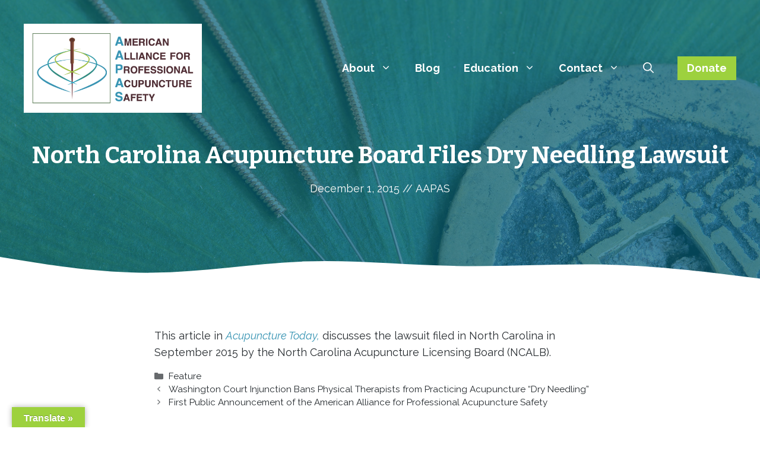

--- FILE ---
content_type: text/css
request_url: https://bunny-wp-pullzone-e9pvai8k79.b-cdn.net/wp-content/themes/generatepress-child/style.css?ver=1760999095
body_size: 316
content:
/*
 Theme Name:   Generate Press Child
 Theme URI:    http://example.com/generate-press-child
 Description:  Generate Press Child Theme
 Author:       Wendy Emerson
 Author URI:   https://tnotw.com
 Template:     generatepress
 Version:      1.0.0
 License:      GNU General Public License v2 or later
 License URI:  http://www.gnu.org/licenses/gpl-2.0.html
 Tags:         light, dark, two-columns, right-sidebar, responsive-layout, accessibility-ready
 Text Domain:  generatepresschild
*/


.navigation-branding img, .site-logo.mobile-header-logo img {
  width: 80px !important;
  height: auto !important;
}

nav#sticky-navigation {
  background-color: var(--accent-transluc);
}


body:not(.home) .entry-content {
  max-width: 985px;
  margin: auto;
}


.nf-field-element input[type="text"], .nf-field-element input[type="email"] {
  padding: 0 5px!important;
  max-height: 35px;
  color: #000000 !important;
  font-size: 16px;
  } 


.aapas-tm-content {
  display: flex;
  flex-flow: row;
  gap: 40px;
}

.aapas-tm-content-thumbnail {
  width: 25%;
}

.aapas-tm-content-body {
  width: 75%;
}


.page-id-4831 figure.gb-block-image {
  max-height: 530px;
  overflow: hidden;
}




